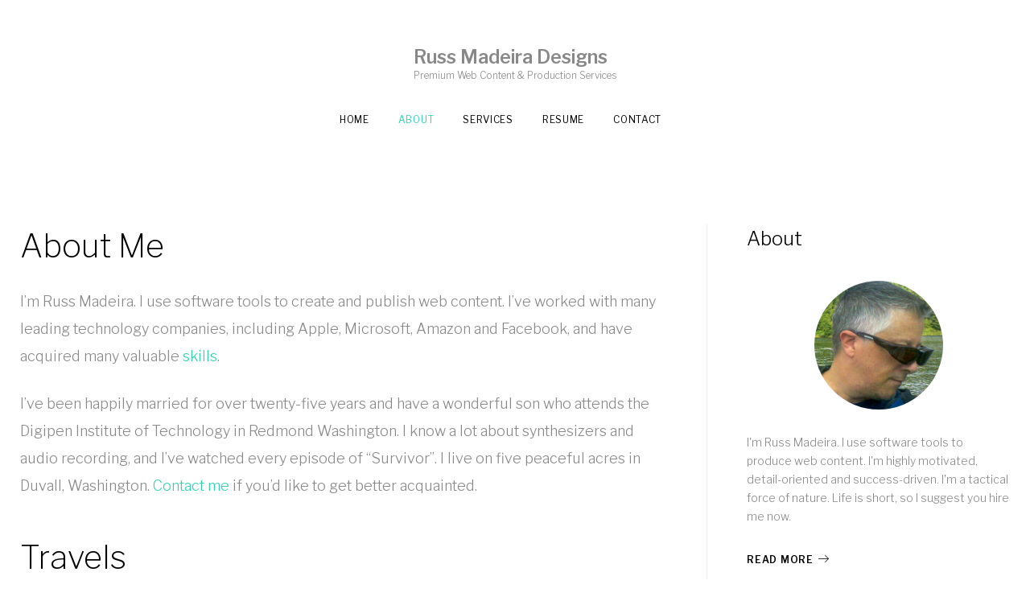

--- FILE ---
content_type: text/html; charset=UTF-8
request_url: http://themadeiras.com/design/about/
body_size: 10129
content:
<!DOCTYPE html>
<html lang="en-US">
<head>
<meta charset="UTF-8">
<link rel="profile" href="http://gmpg.org/xfn/11">
<link rel="pingback" href="http://themadeiras.com/design/xmlrpc.php">

<meta name="viewport" content="width=device-width, initial-scale=1" />
<title>About &#8211; Russ Madeira Designs</title>
<link rel='dns-prefetch' href='//fonts.googleapis.com' />
<link rel='dns-prefetch' href='//s.w.org' />
<link rel="alternate" type="application/rss+xml" title="Russ Madeira Designs &raquo; Feed" href="http://themadeiras.com/design/feed/" />
<link rel="alternate" type="application/rss+xml" title="Russ Madeira Designs &raquo; Comments Feed" href="http://themadeiras.com/design/comments/feed/" />
		<script type="text/javascript">
			window._wpemojiSettings = {"baseUrl":"https:\/\/s.w.org\/images\/core\/emoji\/11\/72x72\/","ext":".png","svgUrl":"https:\/\/s.w.org\/images\/core\/emoji\/11\/svg\/","svgExt":".svg","source":{"concatemoji":"http:\/\/themadeiras.com\/design\/wp-includes\/js\/wp-emoji-release.min.js?ver=4.9.26"}};
			!function(e,a,t){var n,r,o,i=a.createElement("canvas"),p=i.getContext&&i.getContext("2d");function s(e,t){var a=String.fromCharCode;p.clearRect(0,0,i.width,i.height),p.fillText(a.apply(this,e),0,0);e=i.toDataURL();return p.clearRect(0,0,i.width,i.height),p.fillText(a.apply(this,t),0,0),e===i.toDataURL()}function c(e){var t=a.createElement("script");t.src=e,t.defer=t.type="text/javascript",a.getElementsByTagName("head")[0].appendChild(t)}for(o=Array("flag","emoji"),t.supports={everything:!0,everythingExceptFlag:!0},r=0;r<o.length;r++)t.supports[o[r]]=function(e){if(!p||!p.fillText)return!1;switch(p.textBaseline="top",p.font="600 32px Arial",e){case"flag":return s([55356,56826,55356,56819],[55356,56826,8203,55356,56819])?!1:!s([55356,57332,56128,56423,56128,56418,56128,56421,56128,56430,56128,56423,56128,56447],[55356,57332,8203,56128,56423,8203,56128,56418,8203,56128,56421,8203,56128,56430,8203,56128,56423,8203,56128,56447]);case"emoji":return!s([55358,56760,9792,65039],[55358,56760,8203,9792,65039])}return!1}(o[r]),t.supports.everything=t.supports.everything&&t.supports[o[r]],"flag"!==o[r]&&(t.supports.everythingExceptFlag=t.supports.everythingExceptFlag&&t.supports[o[r]]);t.supports.everythingExceptFlag=t.supports.everythingExceptFlag&&!t.supports.flag,t.DOMReady=!1,t.readyCallback=function(){t.DOMReady=!0},t.supports.everything||(n=function(){t.readyCallback()},a.addEventListener?(a.addEventListener("DOMContentLoaded",n,!1),e.addEventListener("load",n,!1)):(e.attachEvent("onload",n),a.attachEvent("onreadystatechange",function(){"complete"===a.readyState&&t.readyCallback()})),(n=t.source||{}).concatemoji?c(n.concatemoji):n.wpemoji&&n.twemoji&&(c(n.twemoji),c(n.wpemoji)))}(window,document,window._wpemojiSettings);
		</script>
		<style type="text/css">
img.wp-smiley,
img.emoji {
	display: inline !important;
	border: none !important;
	box-shadow: none !important;
	height: 1em !important;
	width: 1em !important;
	margin: 0 .07em !important;
	vertical-align: -0.1em !important;
	background: none !important;
	padding: 0 !important;
}
</style>
<link rel='stylesheet' id='jquery-slider-pro-css'  href='http://themadeiras.com/design/wp-content/themes/monstroid2-lite/assets/css/slider-pro.min.css?ver=1.2.4' type='text/css' media='all' />
<link rel='stylesheet' id='contact-form-7-css'  href='http://themadeiras.com/design/wp-content/plugins/contact-form-7/includes/css/styles.css?ver=5.0.5' type='text/css' media='all' />
<link rel='stylesheet' id='responsive-lightbox-swipebox-css'  href='http://themadeiras.com/design/wp-content/plugins/responsive-lightbox/assets/swipebox/swipebox.min.css?ver=2.2.3' type='text/css' media='all' />
<link rel='stylesheet' id='font-awesome-css'  href='http://themadeiras.com/design/wp-content/themes/monstroid2-lite/assets/css/font-awesome.min.css?ver=4.6.3' type='text/css' media='all' />
<link rel='stylesheet' id='material-icons-css'  href='http://themadeiras.com/design/wp-content/themes/monstroid2-lite/assets/css/material-icons.min.css?ver=2.2.0' type='text/css' media='all' />
<link rel='stylesheet' id='magnific-popup-css'  href='http://themadeiras.com/design/wp-content/themes/monstroid2-lite/assets/css/magnific-popup.min.css?ver=1.0.1' type='text/css' media='all' />
<link rel='stylesheet' id='linear-icons-css'  href='http://themadeiras.com/design/wp-content/themes/monstroid2-lite/assets/css/linearicons.css?ver=1.0.0' type='text/css' media='all' />
<link rel='stylesheet' id='jquery-swiper-css'  href='http://themadeiras.com/design/wp-content/themes/monstroid2-lite/assets/css/swiper.min.css?ver=3.3.0' type='text/css' media='all' />
<link rel='stylesheet' id='monstroid2-lite-theme-style-css'  href='http://themadeiras.com/design/wp-content/themes/monstroid2-lite/style.css?ver=1.0.7' type='text/css' media='all' />
<link rel='stylesheet' id='cherry-google-fonts-css'  href='//fonts.googleapis.com/css?family=Libre+Franklin%3A300%2C400%2C200%2C300italic%2C600&#038;subset=latin&#038;ver=4.9.26' type='text/css' media='all' />
<script type='text/javascript' src='http://themadeiras.com/design/wp-includes/js/jquery/jquery.js?ver=1.12.4'></script>
<script type='text/javascript' src='http://themadeiras.com/design/wp-includes/js/jquery/jquery-migrate.min.js?ver=1.4.1'></script>
<script type='text/javascript' src='http://themadeiras.com/design/wp-content/plugins/responsive-lightbox/assets/swipebox/jquery.swipebox.min.js?ver=2.2.3'></script>
<script type='text/javascript' src='http://themadeiras.com/design/wp-content/plugins/responsive-lightbox/assets/infinitescroll/infinite-scroll.pkgd.min.js?ver=4.9.26'></script>
<script type='text/javascript'>
/* <![CDATA[ */
var rlArgs = {"script":"swipebox","selector":"lightbox","customEvents":"","activeGalleries":"1","animation":"1","hideCloseButtonOnMobile":"0","removeBarsOnMobile":"0","hideBars":"1","hideBarsDelay":"5000","videoMaxWidth":"1080","useSVG":"1","loopAtEnd":"0","woocommerce_gallery":"0","ajaxurl":"http:\/\/themadeiras.com\/design\/wp-admin\/admin-ajax.php","nonce":"f745b815c8"};
/* ]]> */
</script>
<script type='text/javascript' src='http://themadeiras.com/design/wp-content/plugins/responsive-lightbox/js/front.js?ver=2.2.3'></script>
<link rel='https://api.w.org/' href='http://themadeiras.com/design/wp-json/' />
<link rel="EditURI" type="application/rsd+xml" title="RSD" href="http://themadeiras.com/design/xmlrpc.php?rsd" />
<link rel="wlwmanifest" type="application/wlwmanifest+xml" href="http://themadeiras.com/design/wp-includes/wlwmanifest.xml" /> 
<meta name="generator" content="WordPress 4.9.26" />
<link rel="canonical" href="http://themadeiras.com/design/about/" />
<link rel='shortlink' href='http://themadeiras.com/design/?p=34' />
<link rel="alternate" type="application/json+oembed" href="http://themadeiras.com/design/wp-json/oembed/1.0/embed?url=http%3A%2F%2Fthemadeiras.com%2Fdesign%2Fabout%2F" />
<link rel="alternate" type="text/xml+oembed" href="http://themadeiras.com/design/wp-json/oembed/1.0/embed?url=http%3A%2F%2Fthemadeiras.com%2Fdesign%2Fabout%2F&#038;format=xml" />
<script type="text/javascript">
(function(url){
	if(/(?:Chrome\/26\.0\.1410\.63 Safari\/537\.31|WordfenceTestMonBot)/.test(navigator.userAgent)){ return; }
	var addEvent = function(evt, handler) {
		if (window.addEventListener) {
			document.addEventListener(evt, handler, false);
		} else if (window.attachEvent) {
			document.attachEvent('on' + evt, handler);
		}
	};
	var removeEvent = function(evt, handler) {
		if (window.removeEventListener) {
			document.removeEventListener(evt, handler, false);
		} else if (window.detachEvent) {
			document.detachEvent('on' + evt, handler);
		}
	};
	var evts = 'contextmenu dblclick drag dragend dragenter dragleave dragover dragstart drop keydown keypress keyup mousedown mousemove mouseout mouseover mouseup mousewheel scroll'.split(' ');
	var logHuman = function() {
		if (window.wfLogHumanRan) { return; }
		window.wfLogHumanRan = true;
		var wfscr = document.createElement('script');
		wfscr.type = 'text/javascript';
		wfscr.async = true;
		wfscr.src = url + '&r=' + Math.random();
		(document.getElementsByTagName('head')[0]||document.getElementsByTagName('body')[0]).appendChild(wfscr);
		for (var i = 0; i < evts.length; i++) {
			removeEvent(evts[i], logHuman);
		}
	};
	for (var i = 0; i < evts.length; i++) {
		addEvent(evts[i], logHuman);
	}
})('//themadeiras.com/design/?wordfence_lh=1&hid=6766E2492898DD69962FC9DDBF7507F0');
</script><style type="text/css">/* #Typography */body {font-style: normal;font-weight: 300;font-size: 18px;line-height: 1.89;font-family: 'Libre Franklin', sans-serif;letter-spacing: 0px;text-align: left;color: #888888;}h1 {font-style: normal;font-weight: 400;font-size: 40px;line-height: 1.1;font-family: 'Libre Franklin', sans-serif;letter-spacing: 0px;text-align: inherit;color: #000000;}h2 {font-style: normal;font-weight: 200;font-size: 36px;line-height: 1.333;font-family: 'Libre Franklin', sans-serif;letter-spacing: 0px;text-align: inherit;color: #000000;}h3 {font-style: normal;font-weight: 200;font-size: 32px;line-height: 1.35;font-family: 'Libre Franklin', sans-serif;letter-spacing: 0px;text-align: inherit;color: #000000;}h4 {font-style: normal;font-weight: 300;font-size: 28px;line-height: 1.43;font-family: 'Libre Franklin', sans-serif;letter-spacing: 0px;text-align: inherit;color: #000000;}h5 {font-style: normal;font-weight: 300;font-size: 24px;line-height: 1.54;font-family: 'Libre Franklin', sans-serif;letter-spacing: 0px;text-align: inherit;color: #000000;}h6 {font-style: normal;font-weight: 300;font-size: 18px;line-height: 1.89;font-family: 'Libre Franklin', sans-serif;letter-spacing: 0px;text-align: inherit;color: #000000;}@media (min-width: 992px) {h1 { font-size: 80px; }h2 { font-size: 60px; }h3 { font-size: 40px; }h4 { font-size: 30px; }}a,h1 a:hover,h2 a:hover,h3 a:hover,h4 a:hover,h5 a:hover,h6 a:hover,.not-found .page-title { color: #2ed3ae; }a:hover { color: #000000; }/* #Invert Color Scheme */.invert { color: #ffffff; }.invert h1 { color: #ffffff; }.invert h2 { color: #ffffff; }.invert h3 { color: #ffffff; }.invert h4 { color: #ffffff; }.invert h5 { color: #ffffff; }.invert h6 { color: #ffffff; }.invert a { color: #ffffff; }.invert a:hover { color: #2ed3ae; }.invert.invert_primary a:hover {color: #000000;}.text-accent-1 {color: #2ed3ae;}.invert .text-accent-1 {color: #ffffff;}.text-accent-2 {color: #000000;}.invert .text-accent-2 {color: #ffffff;}.text-accent-3 {color: #f8f8f8;}.invert .text-accent-3 {color: #ffffff;}/* #Layout */@media (min-width: 1200px) {.container {max-width: 1405px;}}/* #Elements */blockquote {color: #000000;}blockquote:before {color: #2ed3ae;}blockquote cite {font-size: 18px;line-height: 1.89;color: #888888;}code {color: #ffffff;background: #000000;border-color: #000000;font-family: 'Libre Franklin', sans-serif;}.single-post .post > .entry-content > p:first-of-type:first-letter,.dropcaps {background: #2ed3ae;color: #ffffff;}.contact-block__icon {color: #2ed3ae;}/*List*/.entry-content ol >li:before{color: #000000;}/* #Header */.header-container {background-color: #ffffff;background-image: url();background-repeat: no-repeat;background-position: center top;background-attachment: scroll;}.isStuck {background-color: #ffffff;}/* ##Logo */.site-logo {font-style: normal;font-weight: 600;font-size: 23px;font-family: 'Libre Franklin', sans-serif;}.site-logo__link:hover {color: #000000;}/* ##Top Panel */.top-panel {background-color: #ffffff;}/* #Search Form */.search-form__field {color: #888888;}.search-form__label i {color: rgb(200,200,200);}.search-form__toggle:hover,.invert .search-form__toggle:hover{color: #2ed3ae;}.top-panel .search-form__submit,.mobile-panel .search-form__submit{color: #000000;}.top-panel .search-form__submit:hover,.mobile-panel .search-form__submit:hover,.top-panel.invert .search-form__submit:hover,.mobile-panel.invert .search-form__submit:hover{color: #2ed3ae;}.top-panel.invert .search-form__field {color: #ffffff; }.top-panel.invert .search-form__field::-webkit-input-placeholder { color: #ffffff; }.top-panel.invert .search-form__field::-moz-placeholder { color: #ffffff; }.top-panel.invert .search-form__field:-moz-placeholder { color: #ffffff; }.top-panel.invert .search-form__field:-ms-input-placeholder { color: #ffffff; }/* #Comment, Contact, Password Forms */[class^="comment-form-"] i{color: rgb(200,200,200);}.comment-form .submit,.wpcf7-submit,.post-password-form label + input {color: #ffffff;background-color: #2ed3ae;border-color: #2ed3ae;}.comment-form .submit:hover,.wpcf7-submit:hover,.post-password-form label + input:hover {color: #ffffff;background-color: #000000;border-color: #000000;}.comment-form .submit:active,.wpcf7-submit:active,.post-password-form label + input:active {box-shadow: 0 0 10px #000000;}/* #Input Placeholders */::-webkit-input-placeholder { color: #888888; }::-moz-placeholder{ color: #888888; }:-moz-placeholder{ color: #888888; }:-ms-input-placeholder{ color: #888888; }/* #Social */.social-list {}/* #Social (invert scheme) */.invert .social-list {}/* #Main Menu */.main-navigation .menu > li > a {color: #000000;}.invert .main-navigation .menu > li > a {color: #ffffff;}.main-navigation .menu > li > a:hover,.main-navigation .menu > li.menu-hover > a,.main-navigation .menu > li.current_page_item > a,.main-navigation .menu > li.current_page_ancestor > a,.main-navigation .menu > li.current-menu-item > a,.main-navigation .menu > li.current-menu-ancestor > a {color: #2ed3ae;}.main-navigation .sub-menu,.main-navigation.mobile-menu {background: rgb(251,251,251);}.main-navigation ul ul a {color: #000000;}.main-navigation .sub-menu > li > a:hover,.main-navigation .sub-menu > li.menu-hover > a,.main-navigation .sub-menu > li.current_page_item > a,.main-navigation .sub-menu > li.current_page_ancestor > a,.main-navigation .sub-menu > li.current-menu-item > a,.main-navigation .sub-menu > li.current-menu-ancestor > a {color: #2ed3ae;}.menu-item__desc {color: #888888;}.invert .menu-item__desc {color: #ffffff;}.menu-toggle[aria-controls="main-menu"],.main-navigation .menu li a.sub-menu-toggle {color: #000000;}/* #Footer Menu */.footer-menu__items li a {color: #000000;}.invert .footer-menu__items li a {color: #ffffff;}.footer-menu__items li a:hover,.footer-menu__items li.current-menu-item a,.footer-menu__items li.current_page_item a,.invert .footer-menu__items li a:hover,.invert .footer-menu__items li.current-menu-item a,.invert .footer-menu__items li.current_page_item a {color: #2ed3ae;}/* #Top Menu */.top-panel__menu .menu-item.current-menu-item a,.top-panel__menu .menu-item.current_page_item a {color: #000000;}.invert .top-panel__menu .menu-item.current-menu-item a,.invert .top-panel__menu .menu-item.current_page_item a {color: #2ed3ae;}/* #Entry Meta */.sticky__label {color: #ffffff;background-color: #2ed3ae;}.entry-meta{font-style: italic;font-weight: 300;font-size: 12px;line-height: 2;font-family: 'Libre Franklin', sans-serif;letter-spacing: 0px;color: #2ed3ae;}.invert .entry-meta a {color: #2ed3ae;}.invert .entry-meta a:hover {color: #ffffff;}.posted-by,.posted-by a {color: #888888;}.invert .posted-by,.invert .posted-by a {color: #ffffff;}.posted-by a:hover,.invert .posted-by a:hover {color: #2ed3ae;}.entry-meta i {color: rgb(200,200,200);}.invert .entry-meta i {color: #ffffff;}/* #Post Format */.format-audio .post-featured-content,.mejs-container-wrapper,.format-quote .post-featured-content,.single .format-quote .entry-content blockquote {background-color: #f8f8f8;}.format-link .post-featured-content {background-color: #2ed3ae;}/* #Author Bio */.post-author__title a{color: #000000;}.post-author__title a:hover {color: #2ed3ae;}.post-author-bio .post-author__content {font-size: 14px;}/* #Comments */.comment-content-wrap {background-color: #f8f8f8;}.comment-content-wrap:before {border-color: transparent #f8f8f8 transparent transparent;}.comment .comment-date {font-size: 12px;color: #000000;}.comment .comment-date:hover {color: #2ed3ae;}.comment .comment-content p {font-size: 14px;}.comment-reply-link,#cancel-comment-reply-link {font-size: 12px;}#cancel-comment-reply-link {color: #2ed3ae;}#cancel-comment-reply-link:hover {color: #000000;}/* #Swiper navigation*/.swiper-pagination-bullet {background-color: rgba(0,0,0,0.15);}.swiper-pagination-bullet-active,.swiper-pagination-bullet:hover{background-color: #2ed3ae;}.swiper-button-next,.swiper-button-prev {color: rgb(200,200,200);background-color: #ffffff;}.swiper-button-next:not(.swiper-button-disabled):hover,.swiper-button-prev:not(.swiper-button-disabled):hover{color: #2ed3ae;}/* Image pop-up */a[data-popup="magnificPopup"]:before,.mini-gallery a:before {background-color: #2ed3ae;}/* #Paginations */.page-links a,.page-numbers {background-color: #f8f8f8;border-color: #f8f8f8;color: #888888;}.page-numbers.next,.page-numbers.prev {color: #000000;}.page-numbers.next:hover,.page-numbers.prev:hover {color: #2ed3ae;}/* #Footer */.site-footer {background-color: #ffffff;}.footer-area-wrap {background-color: #f8f8f8;}/* #ToTop button */#toTop {color: #ffffff;background-color: #2ed3ae;}#toTop:hover {background-color: #000000;}/* #Page Preloader */.page-preloader__cube:before {background-color: #2ed3ae;}/* #Button Appearance Styles (regular scheme) */.link {color: #000000;}.invert .link {color: #ffffff;}.link:hover,.invert .link:hover {color: #2ed3ae;}.btn-primary,.btn-secondary,.btn-primary:hover,.btn-secondary:hover,.invert .btn-primary,.invert .btn-secondary,.invert .btn-primary:hover,.invert .btn-secondary:hover{color: #ffffff;}.btn-primary {background-color: #2ed3ae;border-color: #2ed3ae;}.btn-primary:hover {background-color: #000000;border-color: #000000;}.btn-primary:active {box-shadow: 0 0 10px #000000;}.btn-secondary {background-color: #000000;border-color: #000000;}.btn-secondary:hover {background-color: #2ed3ae;border-color: #2ed3ae;}.btn-secondary:active {box-shadow: 0 0 10px #2ed3ae;}.btn-default {color: #000000;}.btn-default:hover {color: #ffffff;background-color: #2ed3ae;border-color: #2ed3ae;}.btn-default:active {box-shadow: 0 0 10px #2ed3ae;}/* #Button Appearance Styles (invert scheme) */.invert .btn-primary,.invert .btn-secondary,.invert .btn-default {color: #ffffff;border-color: #ffffff;background-color: transparent;}.invert .btn-primary:hover,.invert .btn-secondary:hover,.invert .btn-default:hover {color: #000000;border-color: #ffffff;background-color: #ffffff;}/* #Widget Calendar */.widget_calendar caption {color: #000000;}.invert .widget_calendar caption {color: #ffffff;}.widget_calendar tbody td:not(.pad) {background-color: #f8f8f8;color: #888888;}.invert .widget_calendar tbody td:not(.pad) {background-color: rgb(223,223,223);color: #888888;}.widget_calendar tbody td a{border: 1px solid #f8f8f8;background-color: #ffffff;color: #888888;}.widget_calendar tbody td a:hover{background-color: #2ed3ae;color: #ffffff;border-color: #2ed3ae;}.widget_calendar tbody td#today {background-color: #2ed3ae;color: #ffffff;}/* #Widget Tag Cloud */.tagcloud a {color: #888888;background-color: #f8f8f8;border-color: #f8f8f8;}/* #Widget Recent Posts - Comments, Archive */.widget_recent_entries a,.widget_recent_comments a,.widget_archive a{color: #000000;}.invert .widget_recent_entries a,.invert .widget_recent_comments a,.invert .widget_archive a {color: #ffffff;}.widget_recent_entries a:hover,.widget_recent_comments a:hover,.widget_archive a:hover {color: #2ed3ae;}.widget_recent_entries .post-date {color: #2ed3ae;}.invert .widget_recent_entries .post-date {color: #ffffff;}/* #Widget categories */.widget_categories ul li:after {color: #2ed3ae;}.invert .widget_categories ul li:after {color: #ffffff;}.invert .widget-image-grid__content::before{background: #000000;}.invert .widget-image-grid__title a:hover,.invert .widget-image-grid__date:hover {color: #2ed3ae;}.invert .widget-image-grid__terms a,.invert .widget-image-grid__author a:hover{color: #2ed3ae;}.invert .widget-image-grid__terms a:hover{color: #ffffff;}.invert .widget-image-grid__author,.invert .widget-image-grid__author a{color: #888888;}.smart-slider__instance .sp-next-thumbnail-arrow:before,.smart-slider__instance .sp-next-thumbnail-arrow:after,.smart-slider__instance .sp-previous-thumbnail-arrow:before,.smart-slider__instance .sp-previous-thumbnail-arrow:after {background-color: #2ed3ae;}.smart-slider__instance .sp-arrow {color: rgb(200,200,200);background-color: #ffffff;}.smart-slider__instance .sp-next-arrow:hover,.smart-slider__instance .sp-previous-arrow:hover {color: #2ed3ae;}.smart-slider__instance[data-title="true"] .sp-image-container:after,.smart-slider__instance[data-content="true"] .sp-image-container:after,.smart-slider__instance[data-more-btn="true"] .sp-image-container:after{background: rgba(0,0,0,0.3);}.smart-slider__instance .sp-button {background-color: rgba(0,0,0,0.3);}.smart-slider__instance .sp-button:hover,.smart-slider__instance .sp-button.sp-selected-button {background-color: #2ed3ae;}.smart-slider__instance .sp-full-screen-button:hover {color: #2ed3ae;}.smart-slider__instance .sp-selected-thumbnail {border-color: #2ed3ae;}.smart-slider__instance .sp-bottom-thumbnails .sp-selected-thumbnail,.smart-slider__instance .sp-top-thumbnails .sp-selected-thumbnail{border-color: #ffffff;}.smart-slider__instance p.sp-content {font-style: normal;font-weight: 300;font-size: 18px;line-height: 1.89;font-family: 'Libre Franklin', sans-serif;}</style></head>

<body class="page-template-default page page-id-34 header-layout-fullwidth content-layout-fullwidth footer-layout-fullwidth blog-grid-2-cols position-one-right-sidebar sidebar-1-3">
<div class="page-preloader-cover">
			<div class="page-preloader">
				<div class="page-preloader__cube page-preloader--cube1"></div>
				<div class="page-preloader__cube page-preloader--cube2"></div>
				<div class="page-preloader__cube page-preloader--cube4"></div>
				<div class="page-preloader__cube page-preloader--cube3"></div>
			</div>
		</div><div id="page" class="site">
	<a class="skip-link screen-reader-text" href="#content">Skip to content</a>
	<header id="masthead" class="site-header centered" role="banner">
				<div class="mobile-panel">
		<button class="menu-toggle" aria-controls="main-menu" aria-expanded="false">
		<i class="menu-toggle__icon linearicon linearicon-menu"></i>
		<i class="menu-toggle__icon linearicon linearicon-cross" data-alt></i>
	</button>
		<div class="mobile-panel__right">
		<div class="header-search"><span class="search-form__toggle"></span><form role="search" method="get" class="search-form" action="http://themadeiras.com/design/">
	<div class="search-form__input-wrap">
		<span class="screen-reader-text">Search for:</span>
		<i class="linearicon linearicon-magnifier"></i>		<input type="search" class="search-form__field"
			placeholder="Enter keyword"
			value="" name="s"
			title="Search for:" />
	</div>
	<button type="submit" class="search-form__submit btn btn-primary">Go!</button>
</form>
</div>	</div>
</div>
				<div class="header-container">
			<div class="header-container_wrap container ">
				<div class="header-container__flex">
	<div class="site-branding">
		<div class="site-logo"><a class="site-logo__link" href="http://themadeiras.com/design/" rel="home">Russ Madeira Designs</a></div>		<div class="site-description">Premium Web Content &amp; Production Services</div>	</div>
	<div class="header-container__items-wrap">
					</div>
		<nav id="site-navigation" class="main-navigation" role="navigation">
		<ul id="main-menu" class="menu"><li id="menu-item-33" class="menu-item menu-item-type-custom menu-item-object-custom menu-item-home menu-item-33"><a href="http://themadeiras.com/design">Home</a></li>
<li id="menu-item-37" class="menu-item menu-item-type-post_type menu-item-object-page current-menu-item page_item page-item-34 current_page_item menu-item-37"><a href="http://themadeiras.com/design/about/">About</a></li>
<li id="menu-item-87" class="menu-item menu-item-type-post_type menu-item-object-page menu-item-87"><a href="http://themadeiras.com/design/services/">Services</a></li>
<li id="menu-item-42" class="menu-item menu-item-type-post_type menu-item-object-page menu-item-42"><a href="http://themadeiras.com/design/resume/">Resume</a></li>
<li id="menu-item-45" class="menu-item menu-item-type-post_type menu-item-object-page menu-item-45"><a href="http://themadeiras.com/design/contact/">Contact</a></li>
</ul>	</nav><!-- #site-navigation -->
	</div>
			</div>
		</div><!-- .header-container -->
	</header><!-- #masthead -->

	<div id="content" class="site-content">

	
	<div class="site-content_wrap container">

		
		<div class="row">

			<div id="primary" class="col-xs-12 col-lg-8">

				
				<main id="main" class="site-main" role="main">

					<article id="post-34" class="post-34 page type-page status-publish hentry no-thumb">

	
	<header class="entry-header">
		<h1 class="entry-title screen-reader-text">About</h1>	</header><!-- .entry-header -->

	<div class="entry-content">
		<h3>About Me</h3>
<p>I&#8217;m Russ Madeira. I use software tools to create and publish web content. I&#8217;ve worked with many leading technology companies, including Apple, Microsoft, Amazon and Facebook, and have acquired many valuable <a href="../services">skills</a>. </p>
<p>I&#8217;ve been happily married for over twenty-five years and have a wonderful son who attends the Digipen Institute of Technology in Redmond Washington. I know a lot about synthesizers and audio recording, and I&#8217;ve watched every episode of &#8220;Survivor&#8221;. I live on five peaceful acres in Duvall, Washington. <a href="../contact">Contact me</a> if you&#8217;d like to get better acquainted.</p>
<h3>Travels</h3>
<p>Bermuda, Eleuthera, St. John, St. Thomas, Maui, Oahu, Paradise Island, Nassau, Freeport, Israel, Frankfurt, Cozumel, Acapulco, Prince Edward Island, Quebec, Montreal, Maine, New Hampshire, Vermont, New York, Virginia, Washington DC, Alaska, California, Oregon, Florida, Montana Idaho, Wyoming, London, Rome, Florence. Next up: Madeira Island in Portugal.</p>
<h3>My Work/Life History</h3>
<h5>Apple</h5>
<p>In 1981 I started my working life in the warehouse at Apple Computer in Westboro, Massachusetts. (This was one of Apple&#8217;s regional repair facilities.) During that time, I was intrigued by the folks in the next room repairing Apple II circuit boards. So, I attended night school at the Sylvania Technical Institute learning computer electronics. Upon graduation, Apple hired me as a computer technician, where I stayed for four years.</p>
<p>In 1986 Apple closed their regional repair facilities, so I went to work for the General Computer Corporation (GCC) in Cambridge, Massachusetts as a telephone support engineer. GCC was the first company to sell a classic Macintosh with a built-in hard disk. I manned the support phone lines and helped develop a service manual using a new software program called Aldus Pagemaker. This began my journey of using software tools to create and publish content.</p>
<p>In 1987, I rejoined Apple to create a service training operation in Marlboro, Massachusetts. I built the training facility and delivered Apple&#8217;s service training courses. In 1988, I moved to Apple&#8217;s corporate headquarters in Cupertino, California to help develop service training materials (service manuals, job aids, videos, etc). I developed Apple training materials for service technicians and software developers until 1993.</p>
<h5>University of Washington</h5>
<p>In 1993, I got married, moved to Redmond, Washington and began attending undergraduate classes at the University of Washington. I graduated in 1998 with a Bachelors of Fine Arts degree in <a href="http://themadeiras.com/design/2018/07/15/not-too-cool-for-school/">Visual Communications</a>. During this time, I won the Westin Hotels award for menu design.</p>
<h5>Microsoft</h5>
<p>After getting my bachelors degree, I began working with the <a href="http://themadeiras.com/design/2018/07/29/encyclopedic-beauty-with-cool-tools/">Encarta</a> Team at Microsoft, helping design their online and CD-based encyclopedia products. In 2000, I joined Microsoft full-time as a product designer for the <a href="http://themadeiras.com/design/2018/07/26/a-users-experience-of-money/">Money</a> team where I helped design their online and CD-based personal finance products.</p>
<p>In 2005, I began a series of contract projects for the MSN, Autos, Maps, and Lync (now Skype) teams, helping design and produce artwork, and create <a href="http://themadeiras.com/design/2018/07/20/it-pays-to-be-specific/">visual specifications</a> for their products.</p>
<h5>redtech</h5>
<p>In 2010, I began shifting my focus from design to web production at Redmond Technology Partners (redtech). This involved applying my design skills while learning to work with content management systems (CMS), and learning front-end web coding with HTML, CSS, Javascript and other technical skills. At redtech, I also used Microsoft Test Manager and Team Foundation Server to identify, track and resolve bugs.</p>
<h5>Today</h5>
<p>I left redtech in 2017 and began a series of web production contracts with Facebook and the Windows Design Support Group at Microsoft. I am always looking for something new to learn.</p>
			</div><!-- .entry-content -->

	<footer class="entry-footer">
			</footer><!-- .entry-footer -->

</article><!-- #post-## -->

				</main><!-- #main -->

				
			</div><!-- #primary -->

			

<div id="sidebar" class="col-xs-12 col-lg-4 sidebar widget-area" role="complementary"><aside id="monstroid2_lite_widget_about_author-2" class="widget monstroid2 widget-about-author"><h5 class="widget-title">About</h5><div class="about-author"><div class="about-author_avatar"><img class="about-author_img" src="http://themadeiras.com/design/wp-content/uploads/2018/07/russ3.png" width="160" height="160" alt="avatar"></div><div class="about-author_content"><div class="about-author_description">I&#039;m Russ Madeira. I use software tools to produce web content. I&#039;m highly motivated, detail-oriented and success-driven. I&#039;m a tactical force of nature. Life is short, so I suggest you hire me now.</div><div class="about-author_btn_box"><a href="http://themadeiras.com/design/about/" class="about-author_btn link">Read More<i class="linearicon linearicon-arrow-right"></i></a></div></div>
</div>
</aside><aside id="search-2" class="widget widget_search"><form role="search" method="get" class="search-form" action="http://themadeiras.com/design/">
	<div class="search-form__input-wrap">
		<span class="screen-reader-text">Search for:</span>
		<i class="linearicon linearicon-magnifier"></i>		<input type="search" class="search-form__field"
			placeholder="Enter keyword"
			value="" name="s"
			title="Search for:" />
	</div>
	<button type="submit" class="search-form__submit btn btn-primary">Go!</button>
</form>
</aside>		<aside id="recent-posts-2" class="widget widget_recent_entries">		<h5 class="widget-title">Recent Posts</h5>		<ul>
											<li>
					<a href="http://themadeiras.com/design/2018/07/29/encyclopedic-beauty-with-cool-tools/">Encyclopedic Beauty with Cool Tools</a>
									</li>
											<li>
					<a href="http://themadeiras.com/design/2018/07/28/serendipitous-window-shopping/">Serendipitous Window Shopping</a>
									</li>
											<li>
					<a href="http://themadeiras.com/design/2018/07/27/einsteins-clock/">Einstein&#8217;s Clock</a>
									</li>
											<li>
					<a href="http://themadeiras.com/design/2018/07/26/a-users-experience-of-money/">A User&#8217;s Experience of Money</a>
									</li>
											<li>
					<a href="http://themadeiras.com/design/2018/07/24/illustrious-illustrations/">Illustrious Illustrations</a>
									</li>
					</ul>
		</aside></div>
		</div><!-- .row -->

		
	</div><!-- .container -->

	

	</div><!-- #content -->

	<footer id="colophon" class="site-footer default" role="contentinfo">
		
<div class="footer-area-wrap ">
	<div class="container">
			</div>
</div>
		
<div class="footer-container ">
	<div class="site-info container">
		<div class="site-info-wrap">
							<nav id="footer-navigation" class="footer-menu" role="navigation">
	<ul id="footer-menu-items" class="footer-menu__items"><li id="menu-item-94" class="menu-item menu-item-type-custom menu-item-object-custom menu-item-home menu-item-94"><a href="http://themadeiras.com/design">Home</a></li>
<li id="menu-item-98" class="menu-item menu-item-type-post_type menu-item-object-page current-menu-item page_item page-item-34 current_page_item menu-item-98"><a href="http://themadeiras.com/design/about/">About</a></li>
<li id="menu-item-95" class="menu-item menu-item-type-post_type menu-item-object-page menu-item-95"><a href="http://themadeiras.com/design/services/">Services</a></li>
<li id="menu-item-97" class="menu-item menu-item-type-post_type menu-item-object-page menu-item-97"><a href="http://themadeiras.com/design/resume/">Resume</a></li>
<li id="menu-item-96" class="menu-item menu-item-type-post_type menu-item-object-page menu-item-96"><a href="http://themadeiras.com/design/contact/">Contact</a></li>
</ul>	</nav><!-- #footer-navigation -->
	
			<div class="site-info__bottom">
				<div class="footer-copyright">Russ Madeira Designs © 2026.</div>							</div>

			<div class="social-list social-list--footer social-list--icon"><ul id="social-list-1" class="social-list__items inline-list"><li id="menu-item-52" class="menu-item menu-item-type-custom menu-item-object-custom menu-item-52"><a href="https://www.facebook.com/russ.madeira"><span class="screen-reader-text"></span></a></li>
<li id="menu-item-54" class="menu-item menu-item-type-custom menu-item-object-custom menu-item-54"><a href="https://twitter.com/russmadeira"><span class="screen-reader-text"></span></a></li>
<li id="menu-item-69" class="menu-item menu-item-type-custom menu-item-object-custom menu-item-69"><a href="https://www.linkedin.com/in/russ-madeira-b734274/"><span class="screen-reader-text"></span></a></li>
<li id="menu-item-72" class="menu-item menu-item-type-custom menu-item-object-custom menu-item-72"><a href="https://github.com/russmadeira"><span class="screen-reader-text"></span></a></li>
</ul></div>		</div>

	</div><!-- .site-info -->
</div><!-- .container -->
	</footer><!-- #colophon -->
</div><!-- #page -->

<script type='text/javascript'>
/* <![CDATA[ */
var wp_load_style = ["jquery-slider-pro.css","contact-form-7.css","responsive-lightbox-swipebox.css","monstroid2-lite-theme-style.css","cherry-google-fonts.css"];
var wp_load_script = ["cherry-js-core.js","jquery-slider-pro.js","contact-form-7.js","responsive-lightbox-swipebox.js","responsive-lightbox.js","monstroid2-lite-theme-script.js","cherry-post-formats.js"];
var cherry_ajax = "32b8bc640d";
var ui_init_object = {"auto_init":"false","targets":[]};
/* ]]> */
</script>
<script type='text/javascript' src='http://themadeiras.com/design/wp-content/themes/monstroid2-lite/cherry-framework/modules/cherry-js-core/assets/js/min/cherry-js-core.min.js?ver=1.1.0'></script>
<script type='text/javascript'>
function CherryCSSCollector(){"use strict";var t,e=window.CherryCollectedCSS;void 0!==e&&(t=document.createElement("style"),t.setAttribute("title",e.title),t.setAttribute("type",e.type),t.textContent=e.css,document.head.appendChild(t))}CherryCSSCollector();
</script>
<script type='text/javascript' src='http://themadeiras.com/design/wp-content/themes/monstroid2-lite/assets/js/min/jquery.slider-pro.min.js?ver=1.2.4'></script>
<script type='text/javascript'>
/* <![CDATA[ */
var wpcf7 = {"apiSettings":{"root":"http:\/\/themadeiras.com\/design\/wp-json\/contact-form-7\/v1","namespace":"contact-form-7\/v1"},"recaptcha":{"messages":{"empty":"Please verify that you are not a robot."}},"cached":"1"};
/* ]]> */
</script>
<script type='text/javascript' src='http://themadeiras.com/design/wp-content/plugins/contact-form-7/includes/js/scripts.js?ver=5.0.5'></script>
<script type='text/javascript' src='http://themadeiras.com/design/wp-includes/js/hoverIntent.min.js?ver=1.8.1'></script>
<script type='text/javascript' src='http://themadeiras.com/design/wp-content/themes/monstroid2-lite/assets/js/min/super-guacamole.min.js?ver=1.1.1'></script>
<script type='text/javascript'>
/* <![CDATA[ */
var monstroid2Lite = {"ajaxurl":"http:\/\/themadeiras.com\/design\/wp-admin\/admin-ajax.php","labels":{"totop_button":"","hidden_menu_items_title":"More"}};
/* ]]> */
</script>
<script type='text/javascript' src='http://themadeiras.com/design/wp-content/themes/monstroid2-lite/assets/js/theme-script.js?ver=1.0.7'></script>
<script type='text/javascript' src='http://themadeiras.com/design/wp-content/themes/monstroid2-lite/cherry-framework/modules/cherry-post-formats-api/assets/js/min/cherry-post-formats.min.js?ver=1.1.0'></script>
<script type='text/javascript' src='http://themadeiras.com/design/wp-includes/js/wp-embed.min.js?ver=4.9.26'></script>

<!-- WiredMinds eMetrics tracking with Enterprise Edition V5.4 START -->
<script type='text/javascript' src='https://count.carrierzone.com/app/count_server/count.js'></script>
<script type='text/javascript'><!--
wm_custnum='12faa1a28888cf23';
wm_page_name='index.php';
wm_group_name='/services/webpages/t/h/themadeiras.com/public/design';
wm_campaign_key='campaign_id';
wm_track_alt='';
wiredminds.count();
// -->
</script>
<!-- WiredMinds eMetrics tracking with Enterprise Edition V5.4 END -->
</body>
</html>
<!-- WP Super Cache is installed but broken. The constant WPCACHEHOME must be set in the file wp-config.php and point at the WP Super Cache plugin directory. -->